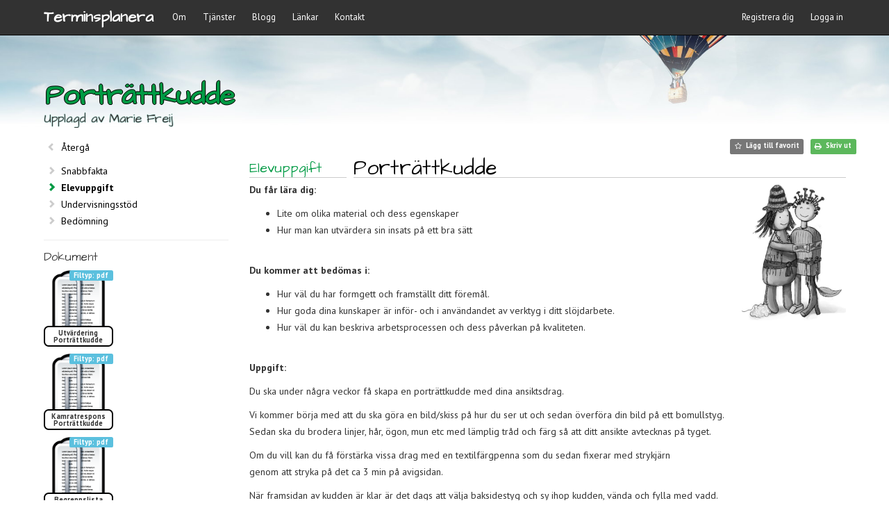

--- FILE ---
content_type: text/html; charset=utf-8
request_url: https://www.terminsplanera.se/Uppgiftsbanken/Portr%C3%A4ttkudde?area=Elevuppgift
body_size: 21869
content:
<!DOCTYPE html>
<html lang="sv">
<head>
    <meta charset="utf-8" />
    <meta http-equiv="Content-Type" content="text/html charset=UTF-8" />
    <meta name="viewport" content="width=device-width, initial-scale=1.0">
    <meta name="description" content="Du f&#229;r l&#228;ra dig: Lite om olika material och dess egenskaper Hur man kan utv&#228;rdera sin insats p&#229; ett bra s&#228;tt Du kommer att bed&#246;mas i: Hur v&#228;l du har formgett och framst&#228;llt ditt f&#246;rem&#229;l. Hur goda dina kunskaper &#228;r inf&#246;r- och i anv&#228;ndandet av verktyg i ditt sl&#246;jdarbete. Hur v&#228;l du kan beskriva arbets" />
    <meta property="fb:app_id" content="1211846672230380" />
    <title>Elevuppgift &quot;Portr&#228;ttkudde&quot; p&#229; Terminsplanera</title>
            <link rel="next" href="https://www.terminsplanera.se/Uppgiftsbanken/Portr%C3%A4ttkudde?area=Undervisningsstod" />
            <link rel="prev" href="https://www.terminsplanera.se/Uppgiftsbanken/Portr%C3%A4ttkudde" />
            <meta property="og:title" content="Elevuppgift &quot;Portr&#228;ttkudde&quot; p&#229; Terminsplanera">
        <meta property="og:description" content="Du f&#229;r l&#228;ra dig: Lite om olika material och dess egenskaper Hur man kan utv&#228;rdera sin insats p&#229; ett bra s&#228;tt Du kommer att bed&#246;mas i: Hur v&#228;l du har formgett och framst&#228;llt ditt f&#246;rem&#229;l. Hur goda dina kunskaper &#228;r inf&#246;r- och i anv&#228;ndandet av verktyg i ditt sl&#246;jdarbete. Hur v&#228;l du kan beskriva arbets">
                <meta property="og:image" content="https://idegalleriet.blob.core.windows.net/image/foto-amanda.png">
                <meta property="og:image" content="https://idegalleriet.blob.core.windows.net/image/foto-ella.png">
                <meta property="og:image" content="https://idegalleriet.blob.core.windows.net/image/foto-max.png">
    <link rel="apple-touch-icon" sizes="180x180" href="/apple-touch-icon.png">
    <link rel="icon" type="image/png" sizes="32x32" href="/favicon-32x32.png">
    <link rel="icon" type="image/png" sizes="16x16" href="/favicon-16x16.png">
    <link rel="manifest" href="/manifest.json">
    <link rel="mask-icon" href="/safari-pinned-tab.svg" color="#5bbad5">
    <meta name="theme-color" content="#ffffff">

    <link rel="preconnect" href="https://fonts.gstatic.com/" crossorigin>
    <link rel="stylesheet" href="https://fonts.googleapis.com/css2?family=Architects+Daughter&family=PT+Sans:ital,wght@0,400;0,700;1,400&display=swap" crossorigin>

    <link rel="preconnect" href="https://amp.azure.net" crossorigin>
    <link rel="stylesheet" href="https://amp.azure.net/libs/amp/2.3.11/skins/amp-default/azuremediaplayer.min.css" crossorigin>
    <link href="/Content/frameworkCss?v=ORcnTMODuU0BM1cY8OGtyVH8hZqkgQa9SYGP5KTzn-E1" rel="stylesheet"/>

    

        

            

            <!-- Google tag (gtag.js) -->
            <script async src="https://www.googletagmanager.com/gtag/js?id=G-DVS89B06X4"></script>
            <script>
                window.dataLayer = window.dataLayer || [];
                function gtag() { dataLayer.push(arguments); }
                gtag('js', new Date());
                gtag('config', 'G-DVS89B06X4');
            </script>
        
    <script>
        var CKEDITOR_BASEPATH = '/Scripts/ckeditor/';
        var currentSection = '';
        var emptyGuid = '00000000-0000-0000-0000-000000000000';
    </script>
<script src="/bundles/frameworkJs?v=kpu3NNCJmOYXog4D_pTtHtgtO7JiO_qWdD9CvbtjVoQ1"></script>

</head>
<body class="desktop">
    <div id="wrap">

        <div class="navbar navbar-inverse navbar-fixed-top">
    <div class="container">
        <div class="navbar-header">
            <button type="button" class="navbar-toggle" data-toggle="collapse" data-target=".navbar-collapse">
                <span class="icon-bar"></span>
                <span class="icon-bar"></span>
                <span class="icon-bar"></span>
            </button>
            <a class="navbar-brand" href="/" style="font-weight: bold">Terminsplanera</a>
        </div>
        <div class="navbar-collapse collapse">
            <ul class="nav navbar-nav">
                <li class="dropdown">
                    <a href="javascript:;" class="dropdown-toggle" data-toggle="dropdown">Om</a>
                    <ul class="dropdown-menu">
                        <li><a href="/Om/Terminsplanera">Terminsplanera</a></li>
                        <li><a href="/Om/Oss">Oss</a></li>
                        
                        <li class="dropdown-submenu">
                            <a class="dropdown-submenu-toggle" tabindex="-1" href="#">Kakor &amp; villkor <span class="caret"></span></a>
                            <ul class="dropdown-menu">
                                <li><a href="/Cookies">Kakor/cookies</a></li>
                                <li><a href="/Terms">Anv&#228;ndarvillkor</a></li>
                            </ul>
                        </li>
                    </ul>
                </li>
                <li class="dropdown">
                    <a href="javascript:;" class="dropdown-toggle" data-toggle="dropdown">Tjänster</a>
                    <ul class="dropdown-menu">
                        <li><a href="/Uppgiftsbanken">Uppgiftsbanken</a></li>
                        <li><a href="/Undervisning">Undervisning</a></li>
                        <li><a href="/OvrigtStod">&#214;vrigt st&#246;d</a></li>
                    </ul>
                </li>
                <li><a href="/Blogg">Blogg</a></li>
                <li><a href="/Lankar">L&#228;nkar</a></li>
                <li><a href="/Kontakt">Kontakt</a></li>
            </ul>
            <!--Donut#[base64]#-->
<ul class="nav navbar-nav navbar-right">
    <li><a href="/Account/Register" id="registerLink">Registrera dig</a></li>
    <li><a href="/Account/Login" id="loginLink">Logga in</a></li>
</ul>
<!--EndDonut-->
        </div>
    </div>
</div>


        <div id="dimWrapper" style="width:100%; height:100%; background: rgba(0,0,0,.5) no-repeat; z-index:10; position: fixed; top: 0; left: 0; display:none;">&nbsp;</div>

        <div id="divSurveyPoll" class="alert alert-success alert-dismissible text-center" style="width:100%; margin-top: 50px; padding: 5px 35px 5px 15px; z-index:2; position: absolute; top: 0; left: 0; display:none; border-radius:0;">
            <a href="#" class="close" data-dismiss="alert" aria-label="close"><span class="fa fa-close" style="margin-top:3px;"></span></a>
            <span style="font-weight: bold; cursor: pointer;">Hjälp oss gärna att förbättra våra tjänster genom att svara på vår enkät - klicka här!</span>
        </div>

        


        






    <div id="fb-root"></div>
    <div class="banner-wide">
        
        <div class="container" style="height: inherit;">
            <div class="fronttop">
                <h1>Portr&#228;ttkudde</h1>
                    <h4>Upplagd av Marie Freij</h4>
            </div>
        </div>
    </div>
    <div id="modalNotAuthorized" class="modal fade" role="dialog">
        <div class="modal-dialog modal-lg">

            <!-- Modal content-->
            <div class="modal-content">
                <div class="modal-header">
                    <button type="button" class="close" data-dismiss="modal">&times;</button>
                    <h4 class="modal-title">Medlemsskap krävs</h4>
                </div>
                <div class="modal-body">
                    <div class="row">
                        <div class="col-lg-9 col-md-8 col-sm-8">
                            <p>För att se våra uppgifter krävs ett medlemsskap (se våra exempel nedanför). Registrera dig redan nu för att ta del av Terminsplaneringen, Uppgiftsbanken samt Övrigt stöd:</p>
                            <p><a class="btn btn-info" href="/Account/Register">Till registreringen</a></p>
                            <p>Om du redan är medlem kan du <a href="/Account/Login">logga in</a> för att få direkt tillgång till våra tjänster.</p>
                        </div>
                        <div class="col-lg-3 col-md-4 col-sm-4 hidden-xs" style="text-align: right;"><img src="/Images/uppgiftsbanken_exempel.jpg" class="img-responsive" style="max-width: 200px; padding-left:15px;" align="right" /></div>
                    </div>
                    <div class="row">
                        <div class="col-xs-12">
                            <p style="margin-bottom:6px;">Nedanstående sex uppgifter är utvalda exempel som är tillgängliga för alla:</p>
                            <div style="display: inline-block; border: 1px solid #CCCCCC; background-color: #dff2de; border-radius: 7px; padding: 7px; clear: both; width: 100%;">
                                <div class="row">
                                    <div class="col-md-4">
                                        <span style="white-space:nowrap; overflow: hidden; text-overflow:ellipsis;"><i class="fa fa-angle-right"></i>&nbsp; <b><a href="/Uppgiftsbanken/Pixlar">Pixlar</a></b><small>, Textil år 4-6</small></span><br />
                                        <span style="white-space:nowrap; overflow: hidden; text-overflow:ellipsis;"><i class="fa fa-angle-right"></i>&nbsp; <b><a href="/Uppgiftsbanken/Mot%20utanf%C3%B6rskap">Mot utanförskap</a></b><small>, Textil år 7-9</small></span>
                                    </div>
                                    <div class="col-md-4">
                                        <span style="white-space:nowrap; overflow: hidden; text-overflow:ellipsis;"><i class="fa fa-angle-right"></i>&nbsp; <b><a href="/Uppgiftsbanken/Enklare%20tr%C3%A5dsl%C3%B6jd">Enklare trådslöjd</a></b><small>, Trä & Metall år 1-3</small></span><br />
                                        <span style="white-space:nowrap; overflow: hidden; text-overflow:ellipsis;"><i class="fa fa-angle-right"></i>&nbsp; <b><a href="/Uppgiftsbanken/Insekter%20och%20sm%C3%A5kryp">Insekter och småkryp</a></b><small>, Trä & Metall år 7-9</small></span>
                                    </div>
                                    <div class="col-md-4">
                                        <span style="white-space:nowrap; overflow: hidden; text-overflow:ellipsis;"><i class="fa fa-angle-right"></i>&nbsp; <b><a href="/Uppgiftsbanken/Mushus">Mushus</a></b><small>, Samverkan år 1-3</small></span><br />
                                        <span style="white-space:nowrap; overflow: hidden; text-overflow:ellipsis;"><i class="fa fa-angle-right"></i>&nbsp; <b><a href="/Uppgiftsbanken/H%C3%A5rt%20och%20Mjukt">Hårt och mjukt</a></b><small>, Samverkan år 4-6</small></span>
                                    </div>
                                </div>
                            </div>
                            <p>Se dem direkt genom att klicka på respektive titel, eller testa att söka och bläddra efter dem nedanför.</p>
                        </div>
                    </div>
                </div>
                <div class="modal-footer">
                    <button type="button" class="btn btn-default" data-dismiss="modal" id="btnCloseModal">Close</button>
                </div>
            </div>

        </div>
    </div>
    <div class="container body-content" id="partialSection">
        <p></p>

        <div class="row">

            <div class="col-sm-3">
                <ul class="taskDetailsList">
                    <li class="return"><a href="/Uppgiftsbanken" >Återgå</a></li>
                    <li id="Snabbfakta" data-goto="divTaskDetailsQuickfacts" ><a href="/Uppgiftsbanken/Portr%C3%A4ttkudde?area=Snabbfakta">Snabbfakta</a></li>
                    <li id="Elevuppgift" data-goto="divTaskDetailsStudent"  class='selected'><a href="/Uppgiftsbanken/Portr%C3%A4ttkudde?area=Elevuppgift">Elevuppgift</a></li>
                    <li id="Undervisningsstod" data-goto="divTaskDetailsLearning" ><a href="/Uppgiftsbanken/Portr%C3%A4ttkudde?area=Undervisningsstod">Undervisningsstöd</a></li>
                    <li id="Bedomning" data-goto="divTaskDetailsAssessment" ><a href="/Uppgiftsbanken/Portr%C3%A4ttkudde?area=Bedomning">Bedömning</a></li>
                </ul>


                    <div class="attachmentsWrapper">
                                <div class="fileWrapper">
                                    <h5>Dokument</h5>
                                    
                                        <div class="fileContainer">
                                            <a href="https://idegalleriet.blob.core.windows.net/application/utvardering-portrattkudde.pdf" class="applicationLink">
                                                <span class="label label-info fileTypeLabel">pdf</span>
                                                <img src="/Images/doc.png" />
                                                <span class="fileLabel">Utv&#228;rdering Portr&#228;ttkudde</span>
                                            </a>
                                        </div>
                                    
                                    
                                        <div class="fileContainer">
                                            <a href="https://idegalleriet.blob.core.windows.net/application/kamratrespons-portrattkudde.pdf" class="applicationLink">
                                                <span class="label label-info fileTypeLabel">pdf</span>
                                                <img src="/Images/doc.png" />
                                                <span class="fileLabel">Kamratrespons Portr&#228;ttkudde</span>
                                            </a>
                                        </div>
                                    
                                    
                                        <div class="fileContainer">
                                            <a href="https://idegalleriet.blob.core.windows.net/application/begreppslista-portrattkudde-tp.pdf" class="applicationLink">
                                                <span class="label label-info fileTypeLabel">pdf</span>
                                                <img src="/Images/doc.png" />
                                                <span class="fileLabel">Begreppslista Portr&#228;ttkudde TP</span>
                                            </a>
                                        </div>
                                    
                            </div>
                    </div>
            </div>

            <div class="col-sm-9" id="taskContentDiv">


                <div class="task-button-row-wrapper">
                    <div class="task-button-row-inner">
                        <span class="label sharelabel no-print fb-share-button" data-href="https://www.terminsplanera.se/Uppgiftsbanken/Portr%C3%A4ttkudde" data-layout="button" data-size="small" data-mobile-iframe="true" style="display:none;">
                            <a target="_blank" href="https://www.facebook.com/sharer/sharer.php?u=https%3a%2f%2fwww.terminsplanera.se%2fUppgiftsbanken%2fPortr%25C3%25A4ttkudde&amp;src=sdkpreparse" class="fb-xfbml-parse-ignore">Dela</a>
                        </span>
                        <span class="label label-default favlabel remFav no-print" style="display:none;"><i class="fa fa-star" style="color: #f0ad4e;"></i>&nbsp; Ta bort favorit</span>
                        <span class="label label-default favlabel addFav no-print" style="display:none;"><i class="fa fa-star-o"></i>&nbsp; Lägg till favorit</span>
                        <span class="label label-success printlabel no-print"><i class="fa fa-print"></i>&nbsp; Skriv ut</span>
                    </div>
                </div>

                <div id="divTaskDetailsQuickfacts"  style='display:none;'>

                    <dl class="dl-horizontal headline">
                        <dt>Snabbfakta</dt>
                        <dd>Portr&#228;ttkudde <i class="fa fa-star titleStar no-print" style="font-size: 22px; color: #f0ad4e; display:none;"></i></dd>
                    </dl>
                    <dl class="dl-horizontal">
                        <dt>Kategori</dt>
                        <dd>Textil</dd>

                        <dt>Årskurs</dt>
                        <dd>&#197;rskurs 4-6</dd>

                        <dt>Grupp</dt>
                        <dd>F&#246;r hela gruppen</dd>

                        <dt>Område</dt>
                        <dd>S&#246;mnad symaskin</dd>

                        <dt>Förmåga</dt>
                        <dd>Formge och.., Reflektera &#246;ver..</dd>

                        <dt>Betygskriterier</dt>
                        <dd>Formge, framst&#228;lla f&#246;rem&#229;l.., Anv&#228;nda verktyg.., Reflektera &#246;ver arbetsprocesser</dd>

                        <dt>Centralt&nbsp;innehåll</dt>
                        <dd>Material, verktyg och tekniker, Sl&#246;jdens arbetsprocesser, Uttryck och betydelse f&#246;r h&#229;llbar utveckling</dd>

                        <dt>Tid</dt>
                        <dd>5-7 veckor</dd>

                        <dt>Material</dt>
                        <dd>Tv&#228;ttad bomullsv&#228;v, m&#246;nstrad bomullsv&#228;v,  sytr&#229;d i m&#229;nga olika f&#228;rger och nyanser, symaskin, baksidestyg till kudden (t.ex. fleece, p&#228;lstyg el m&#246;nstrad bomullsv&#228;v), textilf&#228;rgpennor</dd>

                        <dt>Uppgift</dt>
                        <dd><p>Uppgiften &auml;r en symaskins&ouml;vning d&auml;r eleven f&aring;r tr&auml;na upp sina f&ouml;rm&aring;gor i hanteringen av symaskinen<br />
genom att skapa en egendesignad kudde med eget portr&auml;tt.</p>
</dd>

                        <dt>Förberedelser</dt>
                        <dd><p>F&ouml;rbered ett ljust bomullstyg s&aring; att det klara s&ouml;mnad och f&auml;rgning&nbsp;- riv/klipp i l&auml;mplig storlek (ex. 35x35 cm)</p>

<p>Ta fram skisspapper i A4 format och l&aring;t eleverna skissa p&aring; sitt portr&auml;tt.</p>

<p>Se till att du har m&aring;nga olika tr&aring;dar i flera nyanser f&ouml;r, h&aring;r, hud m.m.</p>

<p>De elever som har sv&aring;rt f&ouml;r att brodera p&aring; maskin kan f&ouml;rst&auml;rka uttrycket med hj&auml;lp av textilf&auml;rgpennor.</p>

<p>V&auml;lj ut vilka tyger som eleverna f&aring;r anv&auml;nda till baksida. Vi anv&auml;nde p&auml;lstyg och m&ouml;nstrad bomullsv&auml;v.</p>

<p>L&aring;t eleverna skriva om sitt arbete.</p>

<p><img alt="" src="https://idegalleriet.blob.core.windows.net/image/foto-amanda.png" style="height:226px; width:200px" />&nbsp;&nbsp;<img alt="" src="https://idegalleriet.blob.core.windows.net/image/foto-ella.png" style="height:230px; width:250px" />&nbsp;&nbsp;<img alt="" src="https://idegalleriet.blob.core.windows.net/image/foto-max.png" style="height:230px; width:152px" /></p>

<p>&nbsp;</p>
</dd>
                    </dl>

                </div>

                <div id="divTaskDetailsStudent" >
                    
                    <dl class="dl-horizontal headline">
                        <dt style="text-align:left;">Elevuppgift</dt>
                        <dd>Portr&#228;ttkudde <i class="fa fa-star titleStar no-print" style="font-size: 22px; color: #f0ad4e; display:none;"></i></dd>
                    </dl>
                    <img src="https://idegalleriet.blob.core.windows.net/image/94f499cb-a8e6-4f8b-8711-11f52234300a.JPG" width="150" height="200" align="right" />
                    <p><strong>Du f&aring;r l&auml;ra dig: </strong></p>

<ul>
	<li>Lite om olika material och dess egenskaper</li>
	<li>Hur man kan utv&auml;rdera sin insats p&aring; ett bra s&auml;tt</li>
</ul>

<p><br />
<strong>Du kommer att bed&ouml;mas i:</strong></p>

<ul>
	<li>Hur v&auml;l du har formgett och framst&auml;llt ditt f&ouml;rem&aring;l.</li>
	<li>Hur goda dina kunskaper &auml;r inf&ouml;r- och i anv&auml;ndandet av verktyg i ditt sl&ouml;jdarbete.</li>
	<li>Hur v&auml;l du kan beskriva arbetsprocessen och dess p&aring;verkan p&aring; kvaliteten.</li>
</ul>

<p><br />
<strong>Uppgift:&nbsp;</strong></p>

<p>Du ska under n&aring;gra veckor f&aring; skapa en portr&auml;ttkudde med dina ansiktsdrag.&nbsp;</p>

<p>Vi kommer b&ouml;rja med att du ska g&ouml;ra en bild/skiss p&aring; hur du ser ut och sedan &ouml;verf&ouml;ra din bild p&aring; ett bomullstyg.<br />
Sedan ska du brodera linjer, h&aring;r, &ouml;gon, mun etc med l&auml;mplig tr&aring;d och f&auml;rg s&aring; att ditt ansikte avtecknas p&aring; tyget.</p>

<p>Om du vill kan du f&aring; f&ouml;rst&auml;rka vissa drag med en textilf&auml;rgpenna som du sedan fixerar med strykj&auml;rn<br />
genom att stryka p&aring; det ca 3 min p&aring; avigsidan.</p>

<p>N&auml;r framsidan av kudden &auml;r klar &auml;r det dags att v&auml;lja baksidestyg och sy ihop kudden, v&auml;nda och fylla med vadd.</p>

<p>N&auml;r du &auml;r klar ska du skriva hur du sytt kudden och titta p&aring; en kompis kudde f&ouml;r att se vad som &auml;r olikt eller likt och<br />
ge n&aring;gra kommentarer till vad din sl&ouml;jdkompis ska t&auml;nka p&aring; i kommande arbeten ellet vad den hade kunnat gjort annorlunda.</p>

<p>Kul &auml;r om kudden kan ligga i utst&auml;llningssk&aring;p under n&aring;gon veckas tid!</p>

                </div>

                <div id="divTaskDetailsLearning"  style='display:none;'>
                    <h3 class="title"><small>Undervisningsstöd:</small> Portr&#228;ttkudde <i class="fa fa-star titleStar no-print" style="font-size: 22px; color: #f0ad4e; display:none;"></i></h3>
                    <p><strong>F&ouml;rm&aring;gor att utveckla</strong></p>

<ul>
	<li>Formge och framst&auml;lla f&ouml;rem&aring;l i olika material med hj&auml;lp av l&auml;mpliga verktyg och hantverkstekniker</li>
	<li>Att utveckla id&eacute;er samt v&auml;lja och motivera tillv&auml;gag&aring;ngss&auml;tt i sl&ouml;jdarbetet utifr&aring;n syftet med arbetet</li>
</ul>

<p><strong>&nbsp;<br />
&nbsp; Centralt inneh&aring;ll i &aring;rskurs 4-6</strong></p>

<ul>
	<li>Metall, textil, tr&auml; och andra material. Materialens egenskaper, an&shy;v&auml;nd&shy;nings&shy;omr&aring;den och kombinationsm&ouml;jligheter med varandra.</li>
	<li>Verktyg, redskap och maskiner, hur de ben&auml;mns och hur de anv&auml;nds p&aring; ett s&auml;kert och &auml;ndam&aring;lsenligt s&auml;tt.</li>
	<li>Skisser, m&ouml;nster och arbetsbeskrivningar, hur de kan f&ouml;rst&aring;s och f&ouml;ljas.</li>
	<li>Sl&ouml;jdarbetets olika delar: id&eacute;utveckling, &ouml;verv&auml;ganden, framst&auml;llning och ref&shy;lektion &ouml;ver arbetsprocessen. Hur delarna i arbetsprocessen samverkar till en helhet.</li>
	<li>Hur f&auml;rg, form och material bidrar till olika uttryck hos sl&ouml;jdf&ouml;rem&aring;l.</li>
</ul>

<p>Jag anv&auml;nder uppgiften som uppf&ouml;ljning och en del av symaskinsk&ouml;rkortet som jag delar ut till mina elever i &aring;k 4.</p>

<p>Eleverna b&ouml;rjar med att g&ouml;ra en skiss/ritning p&aring; sitt portr&auml;tt. Det ska vara tydligt vilken elev som har gjort kudden, dvs. h&aring;rf&auml;rg, &ouml;gonf&auml;rg, ansiktsform etc. ska vara s&aring; likt som m&ouml;jligt. Dock finns inga krav att det ska vara perfekt. Eleven f&aring;r i uppgiften tr&auml;na upp sin f&ouml;rm&aring;ga att sy med olika s&ouml;mmar, tr&auml; om symaskinen med tr&aring;d (krav att det ska vara samma f&auml;rg p&aring; under/&ouml;vertr&aring;d), sicksacka traskanten och sy ihop&nbsp;en kudde.</p>

<p>Uppgiften avslutas med att elverna f&aring;r skriva om:</p>

<ul>
	<li>Hur de har sytt sin kudde</li>
	<li>Vilka s&ouml;mmar de har sytt med</li>
	<li>Vad de har l&auml;rt sig</li>
	<li>Vad de har tyckt var&nbsp;enklast och&nbsp;sv&aring;rast</li>
	<li>Vad de tycker om sin kudde, vad som &auml;r bra / mindre bra,</li>
</ul>

<p>Kompisrespons:</p>

<p>N&auml;r kudden &auml;r klar f&aring;r &auml;ven en sl&ouml;jdkamrat titta p&aring; kudden och svara p&aring; f&ouml;ljande fr&aring;gor.</p>

<ul>
	<li>Kan du se vems kudde det &auml;r?</li>
	<li>Kan du beskriva vad du ser?</li>
	<li>Vad tycker du &auml;r bra? Varf&ouml;r?</li>
	<li>Vad tycker du &auml;r mindre bra? Varf&ouml;r</li>
	<li>Vad hade kunnats g&ouml;ras annorlunda p&aring; kudden?</li>
	<li>Vad ska sl&ouml;jdkompisen t&auml;nka p&aring; i n&auml;sta s&ouml;mnadsarbete?<br />
	<br />
	Se bifogat dokument!</li>
</ul>

                </div>

                <div id="divTaskDetailsAssessment"  style='display:none;'>
                    <h3 class="title"><small>Bedömningsmatris:</small> Portr&#228;ttkudde <i class="fa fa-star titleStar no-print" style="font-size: 22px; color: #f0ad4e; display:none;"></i></h3>
                    <div class="tableWrapper minimalistic">
                        <table class="webgrid-table">
                            <thead>
                                <tr class="webgrid-header">
                                    <th style="width:19%;">&nbsp;</th>
                                    <th colspan="3" style="text-align: center;">Betygskriterier</th>
                                </tr>
                                <tr class="webgrid-header">
                                    <th style="width:19%; vertical-align: bottom; border-bottom: 1px solid #009a44;">Förmåga</th>
                                    <th style="width:27%">Betyg E</th>
                                    <th style="width:27%">Betyg C</th>
                                    <th style="width:27%">Betyg A</th>
                                </tr>
                            </thead>
                            <tbody>
                                    
                                        <tr>
                                            <td class="webgrid-row-style-border" style="width:19%">Formge och..</td>
                                            <td class="webgrid-row-style-border" style="width:27%; vertical-align: top; padding-top:7px;"><p>Eleven formger och framst&auml;ller p&aring; ett<strong>&nbsp;delvis&nbsp;genomarbetat</strong><strong> </strong>s&auml;tt enkla sl&ouml;jdf&ouml;rem&aring;l i olika material och med enkla hantverkstekniker</p>
</td>
                                            <td class="webgrid-row-style-border" style="width:27%; vertical-align: top; padding-top:7px;"><p>Eleven formger och framst&auml;ller p&aring; ett<strong>&nbsp;genomarbetat</strong><strong> </strong>s&auml;tt enkla sl&ouml;jdf&ouml;rem&aring;l i olika material och med enkla hantverkstekniker</p>
</td>
                                            <td class="webgrid-row-style-border" style="width:27%; vertical-align: top; padding-top:7px;"><p>Eleven formger och framst&auml;ller p&aring; ett<strong>&nbsp;v&auml;l&nbsp;genomarbetat</strong><strong> </strong>s&auml;tt enkla sl&ouml;jdf&ouml;rem&aring;l i olika material och med enkla hantverkstekniker</p>
</td>
                                        </tr>
                                    
                                    
                                        <tr>
                                            <td class="webgrid-row-style-border" style="width:19%">Formge och..</td>
                                            <td class="webgrid-row-style-border" style="width:27%; vertical-align: top; padding-top:7px;"><p>I sl&ouml;jdarbetet anv&auml;nder eleven verktyg p&aring; ett s&auml;kert och i <strong>huvudsak fungerande</strong> s&auml;tt</p>
</td>
                                            <td class="webgrid-row-style-border" style="width:27%; vertical-align: top; padding-top:7px;"><p>I sl&ouml;jdarbetet anv&auml;nder eleven verktyg p&aring; ett s&auml;kert och <strong>&auml;ndam&aring;lsenligt </strong>s&auml;tt.</p>
</td>
                                            <td class="webgrid-row-style-border" style="width:27%; vertical-align: top; padding-top:7px;"><p>I sl&ouml;jdarbetet anv&auml;nder eleven verktyg p&aring; ett s&auml;kert och <strong>&auml;ndam&aring;lsenligt och effektivt</strong> s&auml;tt.</p>
</td>
                                        </tr>
                                    
                                    
                                        <tr>
                                            <td class="webgrid-row-style-border" style="width:19%">Reflektera &#246;ver..</td>
                                            <td class="webgrid-row-style-border" style="width:27%; vertical-align: top; padding-top:7px;"><p>Eleven beskriver p&aring; ett <strong>enkelt </strong>s&auml;tt arbetsprocessen och hur den har p&aring;verkat sl&ouml;jdf&ouml;rem&aring;lets kvalitet.</p>
</td>
                                            <td class="webgrid-row-style-border" style="width:27%; vertical-align: top; padding-top:7px;"><p>Eleven beskriver p&aring; ett <strong>utvecklat </strong>s&auml;tt arbetsprocessen och hur den har p&aring;verkat sl&ouml;jdf&ouml;rem&aring;lets kvalitet.</p>
</td>
                                            <td class="webgrid-row-style-border" style="width:27%; vertical-align: top; padding-top:7px;"><p>Eleven beskriver p&aring; ett <strong>v&auml;lutvecklat </strong>s&auml;tt arbetsprocessen och hur den har p&aring;verkat sl&ouml;jdf&ouml;rem&aring;lets kvalitet.</p>
</td>
                                        </tr>
                                    
                            </tbody>
                        </table>
                    </div>
                </div>
            </div>
        </div>

    </div>


        <div id="push"></div>

    </div>

    

    <!--Donut#[base64]#-->
<footer id="footer">
    <div class="container" style="text-align: center;">
        <p>
            <span>&copy; 2025 - Terminsplanera.se AB</span>
            <span style="margin: 0 15px;" itemscope itemtype="http://schema.org/Organization">
                <link itemprop="url" href="https://www.terminsplanera.se">
                <a itemprop="sameAs" href="https://www.facebook.com/Terminsplanera.se" target="_blank" style="color:#ffffff;">
                    <span class="fa fa-facebook-square" style="font-size:16px; vertical-align: middle; padding-bottom: 1px;"></span>
                </a>
            </span>
            <span><a href="mailto:info@terminsplanera.se" style="color:#ffffff;">info@terminsplanera.se</a></span>
            <span class="hidden-xxs"> &nbsp; &nbsp; &bull; &nbsp; &nbsp; <a href="/Cookies" style="color:#aaa;">cookies</a></span>
            <span class="hidden-xs"> &nbsp; &nbsp; &bull; &nbsp; &nbsp; <a href="/Terms" style="color:#aaa;">villkor</a></span>
        </p>
    </div>
</footer>
<!--EndDonut-->

    <!--[if lte IE 8]>
    <div id="modalNotAuthorized" class="modal fade" role="dialog">
        <div class="modal-dialog modal-md">
            <div class="modal-content">
                <div class="modal-header">
                    <button type="button" class="close" data-dismiss="modal">&times;</button>
                    <h4 class="modal-title">Webbläsare stöds ej</h4>
                </div>
                <div class="modal-body">
                    <p>Det verkar som att du använder Internet Explorer 8, eller tidigare, webbläsare. Då denna är mer än 10 år gammal så saknar den mycket av den säkerhet och funktionalitet som vi kräver. Uppgradera eller ladda ner en annan modern webbläsare. Vi kan rekommendera <a href="https://www.google.com/chrome/">Googles webbläsare Chrome</a>.</p>
                </div>
                <div class="modal-footer">
                    <button type="button" class="btn btn-default" data-dismiss="modal" id="btnCloseModal">Close</button>
                </div>
            </div>

        </div>
    </div>
    <script type="text/javascript">
        $(function () {
            $('#modalNotAuthorized').modal('show');
        });
    </script>
    <![endif]-->

    <script src="https://amp.azure.net/libs/amp/2.3.11/azuremediaplayer.min.js"></script>
    <script src="/bundles/appJs?v=CrBUWTbJbIHl0SehB6fGFLUTwb9QthScEJEieqZkGIY1"></script>

    <script type="text/javascript">
        /*** Handle jQuery plugin naming conflict between jQuery UI and Bootstrap ***/
        $.widget.bridge('uibutton', $.ui.button);
        $.widget.bridge('uitooltip', $.ui.tooltip);

        $(document).ready(function () {

            setTimeout(function () { checkNotificationCount(true) }, 1000);

            //setTimeout(function () { pollSurveyResponse(true) }, 3000);

            $('#divSurveyPoll').on('click', 'span', function (e) {
                loadSurvey();
                $('#divSurveyPoll').off().fadeOut();
            });

            $('#notificationIcon').on('click', function (e) {
                toggleNotification(e);
            });

            $(document).click(function (event) {
                if (!$(event.target).closest('#notification-dropdown').length) {
                    if ($('#notification-dropdown').is(":visible") && !$(event.target).parent('#notificationIcon').length) {
                        toggleNotification(event);
                    }
                }
            });

            $('.dropdown-submenu a.dropdown-submenu-toggle').on("click", function (e) {
                $(this).next('ul').toggle();
                e.stopPropagation();
                e.preventDefault();
            });
        });
    </script>
    
        <script src="/bundles/history?v=pf_oVJWuhd0oL-wRDoDvTx0xDL84HCSxkBpq6Dh7GSI1"></script>

        <script type="text/javascript">
            //FB-script
            (function (d, s, id) {
                var js, fjs = d.getElementsByTagName(s)[0];
                if (d.getElementById(id)) return;
                js = d.createElement(s); js.id = id;
                js.src = 'https://connect.facebook.net/sv_SE/sdk.js#xfbml=1&version=v3.2&appId=1211846672230380&autoLogAppEvents=1';
                fjs.parentNode.insertBefore(js, fjs);
            }(document, 'script', 'facebook-jssdk'));

            window.fbAsyncInit = function () {  // this gets triggered when FB object gets initialized
                FB.Event.subscribe('xfbml.render', function () {
                    $('.fb-share-button').show(400);
                });
            };

            var area = ['divTaskDetailsQuickfacts', 'divTaskDetailsStudent', 'divTaskDetailsLearning', 'divTaskDetailsAssessment'];

            var videoOptions = {
                autoplay: false,
                controls: true,
                width: "100%",
                height: "auto",
                poster: "",
                //techOrder: ['azureHtml5JS', 'flashSS', 'html5FairPlayHLS', 'silverlightSS', 'html5'],
                'logo': { 'enabled': false },
                'nativeControlsForTouch': false,
                language: 'sv'
            };

            function loadVideo(id, prim, scnd, poster) {

                var sources = [];

                if (prim && prim != null) {
                    sources.push({ src: prim, type: "application/vnd.ms-sstr+xml" });
                }
                if (scnd && scnd != null) {
                    sources.push({ src: scnd, type: "video/mp4" });
                }

                videoOptions.poster = typeof poster == 'undefined' || poster == null || poster == 'null' || poster == '' ? '/Images/videoPlaceholderSmall.jpg' : poster;

                var myPlayer = amp(id, videoOptions);
                myPlayer.src(sources);

                var mediaId = id.split('_')[1];
                myPlayer.addEventListener('play', function () {
                        
                        $.post('/Home/AddView', {
                            mediaId: mediaId
                        }, 'json');
                        

                });
            }

            function goToAnchor(anchor) {
                if (anchor && typeof anchor !== 'undefined' && anchor !== '') {
                    //$('#' + anchor).get(0).scrollIntoView({ behavior: 'smooth' });
                    $(document).scrollTop($('#' + anchor).offset().top - 60);
                }
            }

            function detachClickHandlers_Details() {
                $('#Snabbfakta').off('click');
                $('#Elevuppgift').off('click');
                $('#Undervisningsstod').off('click');
                $('#Bedomning').off('click');
                //myPlayer.dispose();
                $.each(area, function (i, v) {
                    if ($('#' + v + 'Dialog').hasClass('ui-dialog-content')) {
                        $('#' + v + 'Dialog').dialog('destroy').remove();
                    }
                });
            }

            function selectArea(jqel) {
                jqel.siblings('li').removeClass('selected');
                jqel.addClass('selected');
                setParameter('area', jqel.attr('id'), false);
                var goto = jqel.data('goto');
                if (goto) {
                    $.each(area, function (i, v) {
                        var el = $('#' + v);
                        if (el.is(':visible')) {
                            el.fadeOut(500, function () {
                                $('#' + goto).fadeIn(1500);
                                goToAnchor('taskContentDiv');
                            });
                            return false;
                        }
                    });
                }
            }

            function setParameter(area, val, removeElement) {
                if (typeof area === 'undefined') {
                    console.log('undefined mainElement in childboxes!');
                    return;
                }
                var extra = window.location.pathname + window.location.search;
                var query = area + '=' + val;

                isReplace = false;
                var main = getParameterByName(area, extra);
                if (main != null) {
                    isReplace = true;
                    if (removeElement) {
                        extra = extra.replace(main, '');
                    } else {
                        extra = extra.replace(main, (main.indexOf('?') > -1 ? '?' : '&') + area + '=' + val);
                    }
                } else {
                    if (removeElement != true) {
                        extra = extra + (extra.indexOf('?') > -1 ? '&' : '?') + area + '=' + val;
                    }
                }

                //window.history[isReplace ? 'replaceState' : 'pushState'](null, null, extra);
                if (isReplace) {
                    History.replaceState(null, null, extra);
                } else {
                    History.pushState(null, null, extra);
                }
            }

            function getParameterByName(name, url, getValueOnly) {
                if (!url) url = window.location.href;
                name = name.replace(/[\[\]]/g, "\\$&");
                var regex = new RegExp("[?&]" + name + "(=([^&#]*)|&|#|$)"),
                    results = regex.exec(url);
                if (!results) return null;
                if (!results[2]) return '';
                return getValueOnly != true ? decodeURIComponent(results[0].replace(/\+/g, " ")) : decodeURIComponent(results[2].replace(/\+/g, " "));
            }

            function checkIsFavorite(taskid) {
                $.get('/Task/GetIsFavorite', {
                    taskId: taskid
                }, function (ret) {
                    //console.log('isFavorite: ', ret);
                    if (ret) {
                        $('span.favlabel.addFav').hide();
                        $('.titleStar').show();
                        $('span.favlabel.remFav').show();
                    } else {
                        $('span.favlabel.remFav').hide();
                        $('.titleStar').hide();
                        $('span.favlabel.addFav').show();
                    }
                }, 'json');
            }

            function addFavorite(taskid, $this) {
                    
                        $('#modalNotAuthorized').modal('show');
                    

            }

            function deleteFavorite(taskid, $this) {

                    
                        $('#modalNotAuthorized').modal('show');
                    

            }

            //YOUTUBE
            //This code loads the IFrame Player API code asynchronously.
            var tag = document.createElement('script');

            tag.src = "https://www.youtube.com/iframe_api";
            var firstScriptTag = document.getElementsByTagName('script')[0];
            firstScriptTag.parentNode.insertBefore(tag, firstScriptTag);

            function getYoutubeVideoId(url) {
                const match = url.match(/(?:https?:\/\/)?(?:www\.)?(?:youtube\.com\/(?:[^\/\n\s]+\/\S+\/|(?:v|e(?:mbed)?)\/|\S*?[?&]v=)|youtu\.be\/)([a-zA-Z0-9_-]{11})/);
                return match ? match[1] : null;
            }

            var players = [];

            function onYouTubeIframeAPIReady() {
                var videoContainers = document.querySelectorAll('.yt-video-element');
                videoContainers.forEach(function (container) {
                    var videoLink = container.getAttribute('data-video-link');
                    var player = new YT.Player(container.id, {
                        height: 'auto',
                        width: '100%',
                        videoId: getYoutubeVideoId(videoLink),
                        playerVars: {
                            'playsinline': 1,
                            'enablejsapi': 1,
                            'hl': 'se',
                            'iv_load_policy': 3,
                            'origin': 'https://www.terminsplanera.se',
                            'rel': 0
                        },
                        events: {
                            'onReady': onPlayerReady,
                            'onStateChange': onPlayerStateChange
                        }
                    });
                    players.push(player);
                });
            }

            function onPlayerReady(event) {
                var iframe = event.target.getIframe();
                console.log('Video is ready: ' + iframe.id);
                var videoContainer = iframe.closest('.videoBoundry');
                if (videoContainer) {
                    var loadingElement = videoContainer.querySelector('.videoLoading');
                    if (loadingElement) {
                        loadingElement.remove();
                    }
                }
            }

            var hasAddedView = {};
            function onPlayerStateChange(event) {
                var iframe = event.target.getIframe();
                var videoId = iframe.getAttribute('data-video-id');
                if (event.data == YT.PlayerState.PLAYING && !hasAddedView[videoId]) {
                    console.log('Video is playing: ' + videoId);
                    $.post('/Home/AddView', {
                        mediaId: videoId
                    }, 'json');
                    hasAddedView[videoId] = true;
                }
            }

            $(function () {

                var taskId = '29a49277-15dc-4ce6-9a84-65b69c8246a8';

                



                model = {"Id":"29a49277-15dc-4ce6-9a84-65b69c8246a8","StudentTask":"\u003cp\u003e\u003cstrong\u003eDu f\u0026aring;r l\u0026auml;ra dig: \u003c/strong\u003e\u003c/p\u003e\r\n\r\n\u003cul\u003e\r\n\t\u003cli\u003eLite om olika material och dess egenskaper\u003c/li\u003e\r\n\t\u003cli\u003eHur man kan utv\u0026auml;rdera sin insats p\u0026aring; ett bra s\u0026auml;tt\u003c/li\u003e\r\n\u003c/ul\u003e\r\n\r\n\u003cp\u003e\u003cbr /\u003e\r\n\u003cstrong\u003eDu kommer att bed\u0026ouml;mas i:\u003c/strong\u003e\u003c/p\u003e\r\n\r\n\u003cul\u003e\r\n\t\u003cli\u003eHur v\u0026auml;l du har formgett och framst\u0026auml;llt ditt f\u0026ouml;rem\u0026aring;l.\u003c/li\u003e\r\n\t\u003cli\u003eHur goda dina kunskaper \u0026auml;r inf\u0026ouml;r- och i anv\u0026auml;ndandet av verktyg i ditt sl\u0026ouml;jdarbete.\u003c/li\u003e\r\n\t\u003cli\u003eHur v\u0026auml;l du kan beskriva arbetsprocessen och dess p\u0026aring;verkan p\u0026aring; kvaliteten.\u003c/li\u003e\r\n\u003c/ul\u003e\r\n\r\n\u003cp\u003e\u003cbr /\u003e\r\n\u003cstrong\u003eUppgift:\u0026nbsp;\u003c/strong\u003e\u003c/p\u003e\r\n\r\n\u003cp\u003eDu ska under n\u0026aring;gra veckor f\u0026aring; skapa en portr\u0026auml;ttkudde med dina ansiktsdrag.\u0026nbsp;\u003c/p\u003e\r\n\r\n\u003cp\u003eVi kommer b\u0026ouml;rja med att du ska g\u0026ouml;ra en bild/skiss p\u0026aring; hur du ser ut och sedan \u0026ouml;verf\u0026ouml;ra din bild p\u0026aring; ett bomullstyg.\u003cbr /\u003e\r\nSedan ska du brodera linjer, h\u0026aring;r, \u0026ouml;gon, mun etc med l\u0026auml;mplig tr\u0026aring;d och f\u0026auml;rg s\u0026aring; att ditt ansikte avtecknas p\u0026aring; tyget.\u003c/p\u003e\r\n\r\n\u003cp\u003eOm du vill kan du f\u0026aring; f\u0026ouml;rst\u0026auml;rka vissa drag med en textilf\u0026auml;rgpenna som du sedan fixerar med strykj\u0026auml;rn\u003cbr /\u003e\r\ngenom att stryka p\u0026aring; det ca 3 min p\u0026aring; avigsidan.\u003c/p\u003e\r\n\r\n\u003cp\u003eN\u0026auml;r framsidan av kudden \u0026auml;r klar \u0026auml;r det dags att v\u0026auml;lja baksidestyg och sy ihop kudden, v\u0026auml;nda och fylla med vadd.\u003c/p\u003e\r\n\r\n\u003cp\u003eN\u0026auml;r du \u0026auml;r klar ska du skriva hur du sytt kudden och titta p\u0026aring; en kompis kudde f\u0026ouml;r att se vad som \u0026auml;r olikt eller likt och\u003cbr /\u003e\r\nge n\u0026aring;gra kommentarer till vad din sl\u0026ouml;jdkompis ska t\u0026auml;nka p\u0026aring; i kommande arbeten ellet vad den hade kunnat gjort annorlunda.\u003c/p\u003e\r\n\r\n\u003cp\u003eKul \u0026auml;r om kudden kan ligga i utst\u0026auml;llningssk\u0026aring;p under n\u0026aring;gon veckas tid!\u003c/p\u003e\r\n","LearningSupport":"\u003cp\u003e\u003cstrong\u003eF\u0026ouml;rm\u0026aring;gor att utveckla\u003c/strong\u003e\u003c/p\u003e\r\n\r\n\u003cul\u003e\r\n\t\u003cli\u003eFormge och framst\u0026auml;lla f\u0026ouml;rem\u0026aring;l i olika material med hj\u0026auml;lp av l\u0026auml;mpliga verktyg och hantverkstekniker\u003c/li\u003e\r\n\t\u003cli\u003eAtt utveckla id\u0026eacute;er samt v\u0026auml;lja och motivera tillv\u0026auml;gag\u0026aring;ngss\u0026auml;tt i sl\u0026ouml;jdarbetet utifr\u0026aring;n syftet med arbetet\u003c/li\u003e\r\n\u003c/ul\u003e\r\n\r\n\u003cp\u003e\u003cstrong\u003e\u0026nbsp;\u003cbr /\u003e\r\n\u0026nbsp; Centralt inneh\u0026aring;ll i \u0026aring;rskurs 4-6\u003c/strong\u003e\u003c/p\u003e\r\n\r\n\u003cul\u003e\r\n\t\u003cli\u003eMetall, textil, tr\u0026auml; och andra material. Materialens egenskaper, an\u0026shy;v\u0026auml;nd\u0026shy;nings\u0026shy;omr\u0026aring;den och kombinationsm\u0026ouml;jligheter med varandra.\u003c/li\u003e\r\n\t\u003cli\u003eVerktyg, redskap och maskiner, hur de ben\u0026auml;mns och hur de anv\u0026auml;nds p\u0026aring; ett s\u0026auml;kert och \u0026auml;ndam\u0026aring;lsenligt s\u0026auml;tt.\u003c/li\u003e\r\n\t\u003cli\u003eSkisser, m\u0026ouml;nster och arbetsbeskrivningar, hur de kan f\u0026ouml;rst\u0026aring;s och f\u0026ouml;ljas.\u003c/li\u003e\r\n\t\u003cli\u003eSl\u0026ouml;jdarbetets olika delar: id\u0026eacute;utveckling, \u0026ouml;verv\u0026auml;ganden, framst\u0026auml;llning och ref\u0026shy;lektion \u0026ouml;ver arbetsprocessen. Hur delarna i arbetsprocessen samverkar till en helhet.\u003c/li\u003e\r\n\t\u003cli\u003eHur f\u0026auml;rg, form och material bidrar till olika uttryck hos sl\u0026ouml;jdf\u0026ouml;rem\u0026aring;l.\u003c/li\u003e\r\n\u003c/ul\u003e\r\n\r\n\u003cp\u003eJag anv\u0026auml;nder uppgiften som uppf\u0026ouml;ljning och en del av symaskinsk\u0026ouml;rkortet som jag delar ut till mina elever i \u0026aring;k 4.\u003c/p\u003e\r\n\r\n\u003cp\u003eEleverna b\u0026ouml;rjar med att g\u0026ouml;ra en skiss/ritning p\u0026aring; sitt portr\u0026auml;tt. Det ska vara tydligt vilken elev som har gjort kudden, dvs. h\u0026aring;rf\u0026auml;rg, \u0026ouml;gonf\u0026auml;rg, ansiktsform etc. ska vara s\u0026aring; likt som m\u0026ouml;jligt. Dock finns inga krav att det ska vara perfekt. Eleven f\u0026aring;r i uppgiften tr\u0026auml;na upp sin f\u0026ouml;rm\u0026aring;ga att sy med olika s\u0026ouml;mmar, tr\u0026auml; om symaskinen med tr\u0026aring;d (krav att det ska vara samma f\u0026auml;rg p\u0026aring; under/\u0026ouml;vertr\u0026aring;d), sicksacka traskanten och sy ihop\u0026nbsp;en kudde.\u003c/p\u003e\r\n\r\n\u003cp\u003eUppgiften avslutas med att elverna f\u0026aring;r skriva om:\u003c/p\u003e\r\n\r\n\u003cul\u003e\r\n\t\u003cli\u003eHur de har sytt sin kudde\u003c/li\u003e\r\n\t\u003cli\u003eVilka s\u0026ouml;mmar de har sytt med\u003c/li\u003e\r\n\t\u003cli\u003eVad de har l\u0026auml;rt sig\u003c/li\u003e\r\n\t\u003cli\u003eVad de har tyckt var\u0026nbsp;enklast och\u0026nbsp;sv\u0026aring;rast\u003c/li\u003e\r\n\t\u003cli\u003eVad de tycker om sin kudde, vad som \u0026auml;r bra / mindre bra,\u003c/li\u003e\r\n\u003c/ul\u003e\r\n\r\n\u003cp\u003eKompisrespons:\u003c/p\u003e\r\n\r\n\u003cp\u003eN\u0026auml;r kudden \u0026auml;r klar f\u0026aring;r \u0026auml;ven en sl\u0026ouml;jdkamrat titta p\u0026aring; kudden och svara p\u0026aring; f\u0026ouml;ljande fr\u0026aring;gor.\u003c/p\u003e\r\n\r\n\u003cul\u003e\r\n\t\u003cli\u003eKan du se vems kudde det \u0026auml;r?\u003c/li\u003e\r\n\t\u003cli\u003eKan du beskriva vad du ser?\u003c/li\u003e\r\n\t\u003cli\u003eVad tycker du \u0026auml;r bra? Varf\u0026ouml;r?\u003c/li\u003e\r\n\t\u003cli\u003eVad tycker du \u0026auml;r mindre bra? Varf\u0026ouml;r\u003c/li\u003e\r\n\t\u003cli\u003eVad hade kunnats g\u0026ouml;ras annorlunda p\u0026aring; kudden?\u003c/li\u003e\r\n\t\u003cli\u003eVad ska sl\u0026ouml;jdkompisen t\u0026auml;nka p\u0026aring; i n\u0026auml;sta s\u0026ouml;mnadsarbete?\u003cbr /\u003e\r\n\t\u003cbr /\u003e\r\n\tSe bifogat dokument!\u003c/li\u003e\r\n\u003c/ul\u003e\r\n","YearId":"af776084-53c7-4351-91f9-68f75a0a40c8","CategoryId":"19a9e5e4-fe9a-4f69-91a5-db4ef8bab49b","TypeId":"d5d112d8-7ae8-49bc-987d-7c75402645a6","AreaId":"57d02d10-10ff-4b3d-b7a2-39d2f9fafb97","Title":"Porträttkudde","TitleCleaned":"Porträttkudde","QuickInfoTime":"5-7 veckor","QuickInfoMaterial":"Tvättad bomullsväv, mönstrad bomullsväv,  sytråd i många olika färger och nyanser, symaskin, baksidestyg till kudden (t.ex. fleece, pälstyg el mönstrad bomullsväv), textilfärgpennor","QuickInfoDescription":"\u003cp\u003eUppgiften \u0026auml;r en symaskins\u0026ouml;vning d\u0026auml;r eleven f\u0026aring;r tr\u0026auml;na upp sina f\u0026ouml;rm\u0026aring;gor i hanteringen av symaskinen\u003cbr /\u003e\r\ngenom att skapa en egendesignad kudde med eget portr\u0026auml;tt.\u003c/p\u003e\r\n","QuickInfoPreparation":"\u003cp\u003eF\u0026ouml;rbered ett ljust bomullstyg s\u0026aring; att det klara s\u0026ouml;mnad och f\u0026auml;rgning\u0026nbsp;- riv/klipp i l\u0026auml;mplig storlek (ex. 35x35 cm)\u003c/p\u003e\r\n\r\n\u003cp\u003eTa fram skisspapper i A4 format och l\u0026aring;t eleverna skissa p\u0026aring; sitt portr\u0026auml;tt.\u003c/p\u003e\r\n\r\n\u003cp\u003eSe till att du har m\u0026aring;nga olika tr\u0026aring;dar i flera nyanser f\u0026ouml;r, h\u0026aring;r, hud m.m.\u003c/p\u003e\r\n\r\n\u003cp\u003eDe elever som har sv\u0026aring;rt f\u0026ouml;r att brodera p\u0026aring; maskin kan f\u0026ouml;rst\u0026auml;rka uttrycket med hj\u0026auml;lp av textilf\u0026auml;rgpennor.\u003c/p\u003e\r\n\r\n\u003cp\u003eV\u0026auml;lj ut vilka tyger som eleverna f\u0026aring;r anv\u0026auml;nda till baksida. Vi anv\u0026auml;nde p\u0026auml;lstyg och m\u0026ouml;nstrad bomullsv\u0026auml;v.\u003c/p\u003e\r\n\r\n\u003cp\u003eL\u0026aring;t eleverna skriva om sitt arbete.\u003c/p\u003e\r\n\r\n\u003cp\u003e\u003cimg alt=\"\" src=\"https://idegalleriet.blob.core.windows.net/image/foto-amanda.png\" style=\"height:226px; width:200px\" /\u003e\u0026nbsp;\u0026nbsp;\u003cimg alt=\"\" src=\"https://idegalleriet.blob.core.windows.net/image/foto-ella.png\" style=\"height:230px; width:250px\" /\u003e\u0026nbsp;\u0026nbsp;\u003cimg alt=\"\" src=\"https://idegalleriet.blob.core.windows.net/image/foto-max.png\" style=\"height:230px; width:152px\" /\u003e\u003c/p\u003e\r\n\r\n\u003cp\u003e\u0026nbsp;\u003c/p\u003e\r\n","CreatedBy":"692a3d6e-387f-43da-8285-74525802381e","CreatedDate":"\/Date(1551955235933)\/","ModifiedBy":"38742f7e-32a5-4d3d-aeb0-f95879e64b70","ModifiedDate":"\/Date(1660035663403)\/","DeletedBy":null,"DeletedDate":null,"Private":false,"ApplyPublic":false,"Active":true,"Internal":false,"PublicUntilDate":null,"Favorite":false,"TotalCount":0,"CategoryName":"Textil","YearName":"Årskurs 4-6","TypeName":"För hela gruppen","AreaName":"Sömnad symaskin","AbilityNames":"Formge och.., Reflektera över..","KnowledgeNames":"Formge, framställa föremål.., Använda verktyg.., Reflektera över arbetsprocesser","CentralContentNames":"Material, verktyg och tekniker, Slöjdens arbetsprocesser, Uttryck och betydelse för hållbar utveckling","SelectedKnowledgeList":["ecaf8b8d-f349-4274-a987-34c864a9d9c6","6ad1b185-985f-4d16-8116-d2f505166d2d","fb80de44-8604-4180-a5e2-5243c19584ae"],"SelectedCentralContentList":["07a68374-306e-43f7-94c5-0822d64e5775","da76aa5c-16f2-43fc-b9dd-4b8669fdc46b","70037ec7-af36-4b79-9323-5d2ae0bcab7f"],"SelectedMediaList":["a7c73d4b-9115-462d-af8d-dd72ac6f0d70","45dd40f8-0f8e-4820-acd9-b8a40f38441f","4b96f030-fece-41d5-beba-f81f0e7d1889"],"MediaList":[{"Id":"a7c73d4b-9115-462d-af8d-dd72ac6f0d70","Type":"application","FullType":"application/pdf","Extension":"pdf","BlobName":"utvardering-portrattkudde.pdf","Name":"Utvärdering Porträttkudde","Path":"https://idegalleriet.blob.core.windows.net/application/utvardering-portrattkudde.pdf","SecondaryPath":null,"PosterPathLarge":null,"PosterPathSmall":null,"IsConverting":false,"IsPrivate":false,"CreatedBy":"38742f7e-32a5-4d3d-aeb0-f95879e64b70","CreatedDate":"\/Date(1554804791877)\/","Views":0,"Bytes":null,"CreatedByName":null,"TaskCount":0,"SupportCount":0},{"Id":"45dd40f8-0f8e-4820-acd9-b8a40f38441f","Type":"application","FullType":"application/pdf","Extension":"pdf","BlobName":"kamratrespons-portrattkudde.pdf","Name":"Kamratrespons Porträttkudde","Path":"https://idegalleriet.blob.core.windows.net/application/kamratrespons-portrattkudde.pdf","SecondaryPath":null,"PosterPathLarge":null,"PosterPathSmall":null,"IsConverting":false,"IsPrivate":false,"CreatedBy":"38742f7e-32a5-4d3d-aeb0-f95879e64b70","CreatedDate":"\/Date(1554804821283)\/","Views":0,"Bytes":null,"CreatedByName":null,"TaskCount":0,"SupportCount":0},{"Id":"4b96f030-fece-41d5-beba-f81f0e7d1889","Type":"application","FullType":"application/pdf","Extension":"pdf","BlobName":"begreppslista-portrattkudde-tp.pdf","Name":"Begreppslista Porträttkudde TP","Path":"https://idegalleriet.blob.core.windows.net/application/begreppslista-portrattkudde-tp.pdf","SecondaryPath":null,"PosterPathLarge":null,"PosterPathSmall":null,"IsConverting":false,"IsPrivate":false,"CreatedBy":"38742f7e-32a5-4d3d-aeb0-f95879e64b70","CreatedDate":"\/Date(1556886184130)\/","Views":0,"Bytes":null,"CreatedByName":null,"TaskCount":0,"SupportCount":0}],"Knowledges":[{"Id":"ecaf8b8d-f349-4274-a987-34c864a9d9c6","AbilityId":"f8340e02-cdc3-4e1f-b585-e9d9d4e69024","Name":"Formge, framställa föremål..","OrderBy":10,"CreatedBy":"51e5ac20-89d5-48c1-9241-55a2695fbb9e","CreatedDate":"\/Date(1474707772000)\/","ModifiedBy":"51e5ac20-89d5-48c1-9241-55a2695fbb9e","ModifiedDate":"\/Date(1661288705263)\/","DeletedBy":null,"DeletedDate":null,"Active":true,"Abilities":null,"AbilityName":"Formge och..","Descriptions":[{"Id":2,"KnowledgeId":"ecaf8b8d-f349-4274-a987-34c864a9d9c6","YearId":"af776084-53c7-4351-91f9-68f75a0a40c8","CopyFromNext":false,"GradeE":"\u003cp\u003eEleven formger och framst\u0026auml;ller p\u0026aring; ett\u003cstrong\u003e\u0026nbsp;delvis\u0026nbsp;genomarbetat\u003c/strong\u003e\u003cstrong\u003e \u003c/strong\u003es\u0026auml;tt enkla sl\u0026ouml;jdf\u0026ouml;rem\u0026aring;l i olika material och med enkla hantverkstekniker\u003c/p\u003e\r\n","GradeC":"\u003cp\u003eEleven formger och framst\u0026auml;ller p\u0026aring; ett\u003cstrong\u003e\u0026nbsp;genomarbetat\u003c/strong\u003e\u003cstrong\u003e \u003c/strong\u003es\u0026auml;tt enkla sl\u0026ouml;jdf\u0026ouml;rem\u0026aring;l i olika material och med enkla hantverkstekniker\u003c/p\u003e\r\n","GradeA":"\u003cp\u003eEleven formger och framst\u0026auml;ller p\u0026aring; ett\u003cstrong\u003e\u0026nbsp;v\u0026auml;l\u0026nbsp;genomarbetat\u003c/strong\u003e\u003cstrong\u003e \u003c/strong\u003es\u0026auml;tt enkla sl\u0026ouml;jdf\u0026ouml;rem\u0026aring;l i olika material och med enkla hantverkstekniker\u003c/p\u003e\r\n","ClarifyE":"\u003cp\u003eEleven formger sitt sl\u0026ouml;jdarbete med f\u0026aring; utmaningar i sv\u0026aring;righeter och i design. Det \u0026auml;r mindre genomt\u0026auml;nkt. L\u0026auml;raren ger st\u0026ouml;d.\u003c/p\u003e\r\n","ClarifyC":"\u003cp\u003eEleven formger sitt sl\u0026ouml;jdarbete med n\u0026aring;gra utmaningar i sv\u0026aring;righeter och i design. Det \u0026auml;r mer genomt\u0026auml;nkt. L\u0026auml;raren ger st\u0026ouml;d.\u003c/p\u003e\r\n","ClarifyA":"\u003cp\u003eEleven formger sitt sl\u0026ouml;jdarbete med flera utmaningar i sv\u0026aring;righeter och i design. Det \u0026auml;r v\u0026auml;l genomt\u0026auml;nkt. L\u0026auml;raren ger st\u0026ouml;d.\u003c/p\u003e\r\n","Years":null,"YearName":null}],"Years":null,"StudentAssessment":null,"StudentAssessments":[]},{"Id":"6ad1b185-985f-4d16-8116-d2f505166d2d","AbilityId":"f8340e02-cdc3-4e1f-b585-e9d9d4e69024","Name":"Använda verktyg..","OrderBy":20,"CreatedBy":"51e5ac20-89d5-48c1-9241-55a2695fbb9e","CreatedDate":"\/Date(1474707781000)\/","ModifiedBy":"51e5ac20-89d5-48c1-9241-55a2695fbb9e","ModifiedDate":"\/Date(1661289235657)\/","DeletedBy":null,"DeletedDate":null,"Active":true,"Abilities":null,"AbilityName":"Formge och..","Descriptions":[{"Id":5,"KnowledgeId":"6ad1b185-985f-4d16-8116-d2f505166d2d","YearId":"af776084-53c7-4351-91f9-68f75a0a40c8","CopyFromNext":false,"GradeE":"\u003cp\u003eI sl\u0026ouml;jdarbetet anv\u0026auml;nder eleven verktyg p\u0026aring; ett s\u0026auml;kert och i \u003cstrong\u003ehuvudsak fungerande\u003c/strong\u003e s\u0026auml;tt\u003c/p\u003e\r\n","GradeC":"\u003cp\u003eI sl\u0026ouml;jdarbetet anv\u0026auml;nder eleven verktyg p\u0026aring; ett s\u0026auml;kert och \u003cstrong\u003e\u0026auml;ndam\u0026aring;lsenligt \u003c/strong\u003es\u0026auml;tt.\u003c/p\u003e\r\n","GradeA":"\u003cp\u003eI sl\u0026ouml;jdarbetet anv\u0026auml;nder eleven verktyg p\u0026aring; ett s\u0026auml;kert och \u003cstrong\u003e\u0026auml;ndam\u0026aring;lsenligt och effektivt\u003c/strong\u003e s\u0026auml;tt.\u003c/p\u003e\r\n","ClarifyE":"\u003cp\u003eEleven har de grundl\u0026auml;ggande kunskaper om verktyg och maskiner som beh\u0026ouml;vs f\u0026ouml;r att klara av hantverkstekniker och tar h\u0026auml;nsyn till s\u0026auml;kerheten.\u003c/p\u003e\r\n","ClarifyC":"\u003cp\u003eEleven har god kunskap om verktyg och maskiner som beh\u0026ouml;vs f\u0026ouml;r att utf\u0026ouml;ra hantverkstekniker och tar h\u0026auml;nsyn till s\u0026auml;kerheten.\u003c/p\u003e\r\n","ClarifyA":"\u003cp\u003eEleven har god kunskap om verktyg och maskiner som beh\u0026ouml;vs f\u0026ouml;r att utf\u0026ouml;ra hantverkstekniker och tar h\u0026auml;nsyn till s\u0026auml;kerheten.\u003c/p\u003e\r\n","Years":null,"YearName":null}],"Years":null,"StudentAssessment":null,"StudentAssessments":[]},{"Id":"fb80de44-8604-4180-a5e2-5243c19584ae","AbilityId":"4db7596a-6300-4d46-a22d-031e718d4f7b","Name":"Reflektera över arbetsprocesser","OrderBy":70,"CreatedBy":"38742f7e-32a5-4d3d-aeb0-f95879e64b70","CreatedDate":"\/Date(1475234237000)\/","ModifiedBy":"51e5ac20-89d5-48c1-9241-55a2695fbb9e","ModifiedDate":"\/Date(1661289638483)\/","DeletedBy":null,"DeletedDate":null,"Active":true,"Abilities":null,"AbilityName":"Reflektera över..","Descriptions":[{"Id":20,"KnowledgeId":"fb80de44-8604-4180-a5e2-5243c19584ae","YearId":"af776084-53c7-4351-91f9-68f75a0a40c8","CopyFromNext":false,"GradeE":"\u003cp\u003eEleven beskriver p\u0026aring; ett \u003cstrong\u003eenkelt \u003c/strong\u003es\u0026auml;tt arbetsprocessen och hur den har p\u0026aring;verkat sl\u0026ouml;jdf\u0026ouml;rem\u0026aring;lets kvalitet.\u003c/p\u003e\r\n","GradeC":"\u003cp\u003eEleven beskriver p\u0026aring; ett \u003cstrong\u003eutvecklat \u003c/strong\u003es\u0026auml;tt arbetsprocessen och hur den har p\u0026aring;verkat sl\u0026ouml;jdf\u0026ouml;rem\u0026aring;lets kvalitet.\u003c/p\u003e\r\n","GradeA":"\u003cp\u003eEleven beskriver p\u0026aring; ett \u003cstrong\u003ev\u0026auml;lutvecklat \u003c/strong\u003es\u0026auml;tt arbetsprocessen och hur den har p\u0026aring;verkat sl\u0026ouml;jdf\u0026ouml;rem\u0026aring;lets kvalitet.\u003c/p\u003e\r\n","ClarifyE":"\u003cp\u003e\u0026rdquo;Jag har k\u0026auml;mpat v\u0026auml;l och h\u0026aring;llit p\u0026aring; l\u0026auml;nge med min kanin, och d\u0026auml;rf\u0026ouml;r blev ocks\u0026aring; resultatet bra\u0026rdquo;.\u003c/p\u003e\r\n","ClarifyC":"\u003cp\u003e\u0026rdquo;Arbetet med kopparsk\u0026aring;len var sv\u0026aring;rt i b\u0026ouml;rjan. Dels att veta hur h\u0026aring;rt och t\u0026auml;tt jag skulle sl\u0026aring;, dels att veta n\u0026auml;r det var dags att v\u0026auml;rma upp materialet f\u0026ouml;r att f\u0026aring; det mjukare igen. Men f\u0026ouml;r att vara f\u0026ouml;rsta g\u0026aring;ngen tycker jag sk\u0026aring;len blev riktigt bra\u0026rdquo;.\u003c/p\u003e\r\n","ClarifyA":"\u003cp\u003e\u0026rdquo;Mitt armband blev bra men det syns i vilken \u0026auml;nda jag b\u0026ouml;rjade. I b\u0026ouml;rjan var det sv\u0026aring;rt att veta hur h\u0026aring;rt jag skulle dra \u0026aring;t makram\u0026eacute;knutarna. Jag borde ha provat och l\u0026auml;rt mig tekniken innan jag b\u0026ouml;rjade med sj\u0026auml;lva armbandet f\u0026ouml;r d\u0026aring; hade det blivit j\u0026auml;mnare\u0026rdquo;.\u003c/p\u003e\r\n","Years":null,"YearName":null}],"Years":null,"StudentAssessment":null,"StudentAssessments":[]}],"CreatedByName":"Marie Freij","Views":0};

                var extra = window.location.pathname + window.location.search;
                var val = getParameterByName('area', extra, true);
                //if (val != null && val != '') {
                //    selectArea($('#' + val));
                //}

                $('span.printlabel').click(function () {
                    //printHtml($('#tablePlanningAssessment').parent('div').html());
                    var $this = $(this);
                    printPartOfPage($('#taskContentDiv').html(), true);
                    //initDialogs('subpartialSection');
                });

                $('span.favlabel.addFav').click(function () {
                    addFavorite(taskId, $(this));
                });

                $('span.favlabel.remFav').click(function () {
                    deleteFavorite(taskId, $(this));
                });

                //$('.taskDetailsList li.return').click(function () {
                //    detachClickHandlers_Details();
                //    window.history.back();
                //});

                $('#Snabbfakta').on('click', function (e) {
                    e.preventDefault();
                    e.stopPropagation();
                        
                        selectArea($(this));
                        

                });

                $('#Elevuppgift').on('click', function (e) {
                    e.preventDefault();
                    e.stopPropagation();
                        
                        selectArea($(this));
                        

                });

                $('#Undervisningsstod').on('click', function (e) {
                    e.preventDefault();
                    e.stopPropagation();
                        
                        selectArea($(this));
                        

                });

                $('#Bedomning').on('click', function (e) {
                    e.preventDefault();
                    e.stopPropagation();
                        
                        selectArea($(this));
                        

                });



                checkIsFavorite(taskId);

                setTimeout(function () {
                    $('.azuremediaplayer').each(function (i, o) {
                        var $obj = $(o);
                        loadVideo($obj.attr('id'), $obj.attr('data-srcprimary'), $obj.attr('data-srcsecondary'), $obj.attr('data-poster'));
                    });
                }, 500);

                setTimeout(function () {
                    $.post('/Task/AddView', {
                        taskId: taskId
                    }, 'json');
                }, 2500);

            });
        </script>
    
</body>
</html>


--- FILE ---
content_type: text/javascript; charset=utf-8
request_url: https://www.terminsplanera.se/bundles/appJs?v=CrBUWTbJbIHl0SehB6fGFLUTwb9QthScEJEieqZkGIY1
body_size: 4689
content:
function pushAlert(n,t,i){$('<div style="padding: 10px; max-width: 500px; word-wrap: break-word;">'+t+"<\/div>").dialog({draggable:!1,modal:!0,resizable:!1,width:"auto",title:n||"Notifiering",minHeight:75,buttons:{OK:function(){typeof i=="function"&&setTimeout(i,100);$(this).dialog("destroy")}}})}function pushConfirm(n,t,i,r,u,f){var e=$.Deferred(),o=[];return typeof u=="undefined"&&(u="Ok, kör"),typeof f=="undefined"&&(f="Avbryt"),o.push({text:u,"class":"btn btn-xs btn-success pull-right",click:function(){typeof i=="function"&&setTimeout(i,50);e.resolve(!0);$(this).dialog("destroy")}}),o.push({text:f,"class":"btn btn-xs btn-danger pull-left",click:function(){typeof r=="function"&&setTimeout(r,50);e.resolve(!1);$(this).dialog("destroy")}}),$('<div style="padding: 10px; max-width: 500px; word-wrap: break-word;">'+t+"<\/div>").dialog({draggable:!1,modal:!0,resizable:!1,width:"auto",title:n||"Bekräfta",minHeight:75,buttons:o}),e.promise()}function printPartOfPage(n,t){t=="undefined"&&(t=!1);var r='<!doctype html><html><head><link href="https://fonts.googleapis.com/css2?family=Architects+Daughter&family=PT+Sans:ital,wght@0,400;0,700;1,400&display=swap" rel="stylesheet"><link href="/Content/bootstrap.min.css" rel="stylesheet"><link href="/Content/font-awesome.min.css" rel="stylesheet"><link href="/Content/Site.css" rel="stylesheet"><link href="/Content/Print.css" rel="stylesheet"><script type="text/javascript">window.onload = function () {  window.focus();  window.print();  setTimeout(function() { window.close(); }, 200);}<\/script><\/head><body><div style="margin-bottom: 3mm; clear: both; height: 12mm;"><img src="/Images/terminsplanera_small.jpg" style="position: absolute; top: 0; right: 0; width: 32mm; height: 12mm;" /><\/div><div style="padding:5px; clear: both; overflow: auto;'+(t==!0?" border: 1px solid #009a44; border-radius: 5px;":"")+'">'+n+"<\/div><\/body><\/html>",i=window.open("","","width=1000,height=650");i.document.write(r);i.document.close()}function fixDateValidation(){$.validator.addMethod("date",function(n,t){var i=n.match(/([0-9]+)/gi),r;return i?(r=i[0]+"-"+i[1]+"-"+i[2],console.log("validerar datum: ",r),this.optional(t)||!/Invalid|NaN/.test(new Date(r))):this.optional(t)||!1},"Ange datum i format ÅÅÅÅ-MM-DD")}function getNotifications(){var t=$("#notification-dropdown").find(".dropdown-header").append('<img src="/Images/spinner_green.gif" class="autoSpinner"/>'),n=!1;$.get("/Home/GetNotifications",function(i){if($("#notification-dropdown").find(".dropdown-body").empty(),i.length>0)$.each(i,function(t,i){(i.IsRead==!1||i.IsRead=="False")&&(n=!0);var r='<div class="notification'+(i.IsRead?"":" new")+'"><div class="notification-text">från: <span class="highlight">'+i.CreatorName+"<\/span>, "+i.CreatedDateString+"<br />"+i.Message+"<\/div><\/div>";$("#notification-dropdown").find(".dropdown-body").append(r)}),n&&readNotifications();else $("#notification-dropdown").find(".dropdown-body").append('<div class="notification"><div class="notification-text"><span class="highlight">Du har inga notifikationer än.<\/span><\/div><\/div>');t.find("img").remove()},"json")}function checkNotificationCount(n){$.ajax({url:"/Home/GetNotificationsCount",type:"GET",dataType:"text",global:!1,success:function(t){$("#badgeUnreadNotifications").length&&(t>0?$("#badgeUnreadNotifications").html(t):$("#badgeUnreadNotifications").html(""));numberOfNotificationsCurrent+=1;n&&numberOfNotificationsCurrent<numberOfNotificationsBeforeDeath&&notificationTimer()}})}function readNotifications(){$.get("/Home/SetNotificationsRead",function(){checkNotificationCount(!1)},"text")}function notificationTimer(){setTimeout(function(){checkNotificationCount(!0)},6e4)}function toggleNotification(){var n=$("#notification-dropdown");if(n.hasClass("fadeInDown")){$("#dimWrapper").hide("fade",{},500);n.removeClass("fadeInDown").addClass("fadeOutUp").on("animationend webkitAnimationEnd oanimationend MSAnimationEnd",function(){$(this).hide()})}else getNotifications(),$("#dimWrapper").show("fade",{},500,function(){n.css("display","block").removeClass("fadeOutUp").addClass("fadeInDown").on("animationend webkitAnimationEnd oanimationend MSAnimationEnd",function(){$(this).show()});n.find(".dropdown-body")[0].scrollTop=0})}function loadSurvey(){$("#survey1dialog").load("/Home/GetSurvey1",function(){updateSurveyPoll();$("#survey1dialog").dialog({autoOpen:!0,fluid:!0,maxWidth:800,maxHeight:window.innerHeight-100<=500?500:window.innerHeight-100,width:"auto",resizable:!1,title:"Terminsplanera.se enkät",modal:!0,open:function(){var n=$(this);$(".ui-widget-overlay").on("click",function(){n.dialog("destroy").remove()});n.dialog("option","position","center+50")},close:function(){$(this).dialog("destroy").remove()}})})}function pollSurveyResponse(){$.ajax({url:"/Home/PollSurveyResponse",type:"GET",dataType:"json",global:!1,success:function(n){if(n.IsAuthenticated&&n.Data!=null&&(n.Data.Completed==null||!n.Data.Completed)&&n.Data.MinutesSinceLastPoll!=null)if(n.Data.MinutesSinceLastPoll>240&&n.Data.MinutesSinceLastPoll<4320){$("#divSurveyPoll").fadeIn();$("#divSurveyPoll").on("close.bs.alert",function(){updateSurveyPoll()})}else n.Data.MinutesSinceLastPoll>=4320&&pushConfirm("Hoppas att vi inte stör..","Vi vill inte störa, men om du har en minut över så skulle vi uppskatta om du vill svara på en enkät. Detta för att hjälpa oss att förbättra våra tjänster och se till att vi lägger energi på rätt saker.",null,null,"Ok, kör!","Nä, inte nu").then(function(n){n?loadSurvey():updateSurveyPoll()})}})}function updateSurveyPoll(){$.ajax({url:"/Home/UpdateSurveyPoll",type:"POST",dataType:"json",global:!1,success:function(n){n.IsAuthenticated&&n.Success}})}function checkIsConverting(n,t){var i=!1,r;for(x=0;x<conversionArray.length;x++)if(conversionArray[x]==t){i=!0;break}i||(conversionArray.push(t),r=setInterval(function(){$.get(n,"id="+t,function(n){if(!n.IsConverting){$.get("/Admin/ClearMediaCache",function(){},"json");pushAlert("Konvertering klar!","Konvertering av din uppladdning är nu klar.");var i=conversionArray.indexOf(t);i>-1&&conversionArray.splice(i,1);clearInterval(r);$("#"+t).length&&(n.Type=="image"?$("#"+t).children("td").eq(0).html('<img src="'+n.Path+'" width="75" vspace="0" hspace="0" style="width: 75px; max-height: 100px;" />'):n.Type=="video"?($("#"+t).children("td").eq(0).html("<h4>VIDEO<\/h4>"),$("#"+t).children("td").eq(1).find(".mediaLink").html(n.Path)):n.Type=="application"?$("#"+t).children("td").eq(0).html("<span>DOK<\/span>"):$("#"+t).children("td").eq(0).html("<span>?<\/span>"))}},"json")},1e4))}function renderDynamicVideos(n,t,i,r,u){$(".videoContent").each(function(f,e){var o=typeof n=="undefined"||n==null?$(e).attr("data-videoid"):n,s=typeof t=="undefined"||t==null?$(e).attr("data-videodesc"):t,c=typeof i=="undefined"||i==null?$(e).attr("data-videoyoutube")=="true"?!0:!1:i,h=typeof r=="undefined"||r==null?$(e).attr("data-videostart"):r;typeof o!="undefined"&&o.length&&$(e).load("/Home/RenderVideoPartial",{id:o,desc:typeof s!="undefined"&&s!=null?s:null,start:typeof h!="undefined"&&h!=null?h:null},function(n,t){t=="error"||t=="nocontent"?$(e).html('<div class="videoLoading"><b>Ledsen, men filmen har gömt sig :(<\/b><br/><i>Vi letar för fullt och hoppas hitta den inom kort igen!<\/i><\/div>'):c||amp(o).ready(function(){this.addEventListener("play",function(){$.post("/Home/AddView",{mediaId:o},"json")});typeof u=="function"&&u()})})})}function fluidDialog(){var n=$(".ui-dialog:visible");n.each(function(){var t=$(this),n=t.find(".ui-dialog-content").data("ui-dialog"),i;n.options.fluid&&(i=$(window).width(),i<parseInt(n.options.maxWidth)+50?t.css("max-width","90%"):t.css("max-width",n.options.maxWidth+"px"),n.option("position",n.options.position))})}var numberOfNotificationsBeforeDeath=9,numberOfNotificationsCurrent=0,conversionArray=[];$(window).resize(function(){fluidDialog()});$(document).on("dialogopen",".ui-dialog",function(){fluidDialog()});$(function(){$.ajaxSetup({cache:!1});$(document).ajaxError(function(n,t,i,r){console.log("xhRequest: ",t);console.log("Exception: ",r);var f,u,e='<br/><br/>Vänligen försök igen, och om det fortfarande inte fungerar så kontakta teknik@terminsplanera.se för assistans.<br/><br/><span style="font-size:11px;">Felet från servern var:<br/>'+r+"<\/span>";t.status?(u={400:"Svaret innehöll ingen data.",401:"Inloggning krävs.",403:"Denna sida kräver inloggning.",404:"Sidan/anropet saknas.",500:"Något gick fel.",503:"Inget svar från servern."}[t.status],f||(u="Något gick fel"),t.status==403&&(e="<br/><br/>Vänligen logga in och försök igen."),f=u+e):r=="parsererror"?(u="Fel i svar.",f=u+" Svaret kunde inte tolkas."+e):r=="timeout"?(u="Tidsgräns överskriden.",f=u+" Svaret tog för lång tid."+e):r=="abort"?(u="Förfrågan avbröts.",f=u+" Något avbröt din förfrågan mot servern."+e):(u="Okänt fel.",f=u+" Något hände, och vi vet inte riktigt vad."+e);t.status!=401?pushAlert(u,f):pushConfirm("Behörighet saknas",'Antingen saknar du behörighet till sidan du försökte nå, eller så har din inloggning gått ut.<br><br>Klicka "Gå till inloggningen" för att slussas till inloggningssidan, eller klicka "Ok" för att stanna på nuvarande sida.',function(){var n=encodeURI(window.location.pathname+window.location.search),t="/Account/Login?returnUrl="+n;window.location.href=t},function(){return!1},"Gå till inloggningen","Ok").then(function(n){console.log("resp:",n)})});$(document).on({ajaxStart:function(){$("#globalSpinner").fadeIn("fast")},ajaxStop:function(){$("#globalSpinner").fadeOut("fast")}});$(document).on("click",".click-to-copy",function(){var t=$(this).data("copy"),n=$("<input>");$("body").append(n);n.val(t).select();document.execCommand("copy");n.remove();pushAlert("Kopierat!",'Texten kopierades ok och finns nu bland dina urklipp:<br/><span style="font-size:0.85em"><b>'+t+"<\/b><\/span>")})})